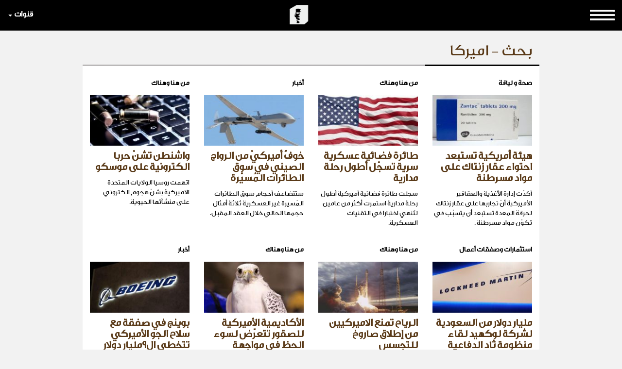

--- FILE ---
content_type: text/html; charset=utf-8
request_url: https://www.google.com/recaptcha/api2/aframe
body_size: 265
content:
<!DOCTYPE HTML><html><head><meta http-equiv="content-type" content="text/html; charset=UTF-8"></head><body><script nonce="wPpt02dFuwdTZgnHodDCPA">/** Anti-fraud and anti-abuse applications only. See google.com/recaptcha */ try{var clients={'sodar':'https://pagead2.googlesyndication.com/pagead/sodar?'};window.addEventListener("message",function(a){try{if(a.source===window.parent){var b=JSON.parse(a.data);var c=clients[b['id']];if(c){var d=document.createElement('img');d.src=c+b['params']+'&rc='+(localStorage.getItem("rc::a")?sessionStorage.getItem("rc::b"):"");window.document.body.appendChild(d);sessionStorage.setItem("rc::e",parseInt(sessionStorage.getItem("rc::e")||0)+1);localStorage.setItem("rc::h",'1769121852683');}}}catch(b){}});window.parent.postMessage("_grecaptcha_ready", "*");}catch(b){}</script></body></html>